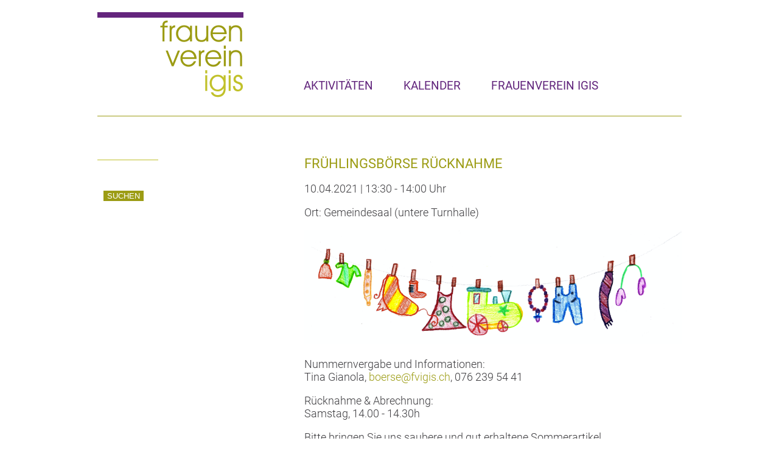

--- FILE ---
content_type: text/html; charset=UTF-8
request_url: https://fvigis.ch/details-events-fuer-alle/fruehlingsboerse-ruecknahme-1140.html
body_size: 3600
content:
<!DOCTYPE html>
<html lang="de">
<head>

      <meta charset="UTF-8">
    <title>Frühlingsbörse Rücknahme - Frauenverein Igis</title>
    <base href="https://fvigis.ch/">

          <meta name="robots" content="index,follow">
      <meta name="description" content="">
      <meta name="generator" content="Contao Open Source CMS">
    
    
    <meta name="viewport" content="width=device-width,initial-scale=1.0">
    <style>#wrapper{width:960px;margin:0 auto}#header{height:190px}#left{width:340px;right:340px}#container{padding-left:340px}</style>
    <link rel="stylesheet" href="assets/css/layout.min.css,responsive.min.css,mobile-menu.min.css,colorbox.m...-1b3fa60e.css">        <script src="assets/js/jquery.min.js,mobile-menu.jquery.min.js-f68c533b.js"></script><link rel="apple-touch-icon" sizes="57x57" href="/files/favicon/apple-icon-57x57.png">
<link rel="apple-touch-icon" sizes="60x60" href="/files/favicon/-icon-60x60.png">
<link rel="apple-touch-icon" sizes="72x72" href="/files/favicon/apple-icon-72x72.png">
<link rel="apple-touch-icon" sizes="76x76" href="/files/favicon/apple-icon-76x76.png">
<link rel="apple-touch-icon" sizes="114x114" href="/files/favicon/apple-icon-114x114.png">
<link rel="apple-touch-icon" sizes="120x120" href="/files/favicon/apple-icon-120x120.png">
<link rel="apple-touch-icon" sizes="144x144" href="/files/favicon/apple-icon-144x144.png">
<link rel="apple-touch-icon" sizes="152x152" href="/files/favicon/apple-icon-152x152.png">
<link rel="apple-touch-icon" sizes="180x180" href="/files/favicon/apple-icon-180x180.png">
<link rel="icon" type="image/png" sizes="192x192"  href="/files/favicon/android-icon-192x192.png">
<link rel="icon" type="image/png" sizes="32x32" href="/files/favicon/favicon-32x32.png">
<link rel="icon" type="image/png" sizes="96x96" href="/files/favicon/favicon-96x96.png">
<link rel="icon" type="image/png" sizes="16x16" href="/files/favicon/favicon-16x16.png">
<link rel="manifest" href="/files/favicon/manifest.json">
<meta name="msapplication-TileColor" content="#ffffff">
<meta name="msapplication-TileImage" content="/files/favicon/ms-icon-144x144.png">
<meta name="theme-color" content="#ffffff">
  
</head>
<body id="top">

      
    <div id="wrapper">

                        <header id="header">
            <div class="inside">
              
<!-- indexer::stop -->
<div class="logo">
<a href="https://fvigis.ch/" title=" startseite fvigis.ch">
<img src="files/Layout/Logo.gif" alt="frauenverein igis" />
</a>
</div>
<!-- indexer::continue -->
<!-- indexer::stop -->
<nav class="mod_navigation block" id="mainnav">

  
  <a href="details-events-fuer-alle/fruehlingsboerse-ruecknahme-1140.html#skipNavigation3" class="invisible">Navigation überspringen</a>

  
<ul class="level_1">
            <li class="first"><a href="unsere-aktivitaeten.html" title="Die Aktivitäten des Frauenverein Igis" class="first">Aktivitäten</a></li>
                <li class="trail"><a href="kalender.html" title="Die Angebote des Frauenverein Igis" class="trail">Kalender</a></li>
                <li class="last"><a href="frauenverein-igis.html" title="Wir stellen uns vor" class="last">Frauenverein Igis</a></li>
      </ul>

  <span id="skipNavigation3" class="invisible"></span>

</nav>
<!-- indexer::continue -->

<!-- indexer::stop -->
<div class="mod_mobile_menu block">

        
  
<div id="mobile-menu-32-trigger" class="mobile_menu_trigger">
    ☰</div>

<div id="mobile-menu-32" class="mobile_menu no_shadow">
    <div class="inner">
        
<!-- indexer::stop -->
<nav class="mod_navigation block" id="mobilenav">

  
  <a href="details-events-fuer-alle/fruehlingsboerse-ruecknahme-1140.html#skipNavigation33" class="invisible">Navigation überspringen</a>

  
<ul class="level_1">
            <li class="first"><a href="unsere-aktivitaeten.html" title="Die Aktivitäten des Frauenverein Igis" class="first">Aktivitäten</a></li>
                <li class="trail"><a href="kalender.html" title="Die Angebote des Frauenverein Igis" class="trail">Kalender</a></li>
                <li class="last"><a href="frauenverein-igis.html" title="Wir stellen uns vor" class="last">Frauenverein Igis</a></li>
      </ul>

  <span id="skipNavigation33" class="invisible"></span>

</nav>
<!-- indexer::continue -->
    </div>
</div>

<script>
(function($) {
    $('#mobile-menu-32').mobileMenu({
                'animation': true,
        'animationSpeed': 500,
                'breakPoint': 991,
        'offCanvas': false,
        'overlay': true,
        'disableNavigation': false,
        'parentTogglers': false,
        'closeOnLinkClick': false,
        'keepInPlace': false,
        'position': 'left',
        'size': '50',        'trigger': $('#mobile-menu-32-trigger')
    });
})(jQuery);
</script>


</div>
<!-- indexer::continue -->
            </div>
          </header>
              
      
              <div id="container">

                      <main id="main">
              <div class="inside">
                

  <div class="mod_article block" id="article-30">
    
          
<div class="mod_eventreader event block">

        
  
  
<div class="event layout_full block bygone">

  <h1>Frühlingsbörse Rücknahme</h1>
<p class="info">
<time datetime="2021-04-10T13:30:00+02:00">
10.04.2021</time>
|
<time datetime="2021-04-10T13:30:00+02:00">
13:30 - 14:00 Uhr
</time>
</p>

      <p class="location">Ort: Gemeindesaal &#40;untere Turnhalle&#41;</p>
    

      
<div class="ce_text block">

        
  
  
      
<figure class="image_container float_above">
  
  

<img src="files/Inhalte/Fotos/Fotos%202020/B%C3%B6rsenbild.png" width="2438" height="740" alt="">


  
  </figure>

  
      <p>Nummernvergabe und Informationen:<br>Tina Gianola, <a href="&#109;&#97;&#105;&#108;&#116;&#111;&#58; &#98;&#x6F;&#101;&#x72;&#115;&#x65;&#64;&#x66;&#118;&#x69;&#103;&#x69;&#115;&#x2E;&#99;&#x68;">&#98;&#x6F;&#101;&#x72;&#115;&#x65;&#64;&#x66;&#118;&#x69;&#103;&#x69;&#115;&#x2E;&#99;&#x68;</a>, 076 239 54 41</p>
<p>Rücknahme &amp; Abrechnung:<br>Samstag, 14.00 - 14.30h</p>
<p>Bitte bringen Sie uns saubere und gut erhaltene Sommerartikel.</p>
<p>Gefragt sind auch Autositze, Tragtücher, Tripptrapp, CD’s, DVD’s, Spiele, Bücher, Inline Skates, Trottis, Pennyboards, Velos, Flipflop&nbsp;und Sommerschuhe, Laufgitter, Zwillingskleider, Absperrgitter, Kinderwagen etc.</p>
<p>Kleider ab Gr. 50 bis Gr. 176 (XS und S).</p>
<p>Nicht angenommen werden Winterartikel, Unterhosen, Socken, Plüschtiere und unsaubere oder defekte Artikel.</p>
<p>25% der Einnahmen gehen an den Frauenverein.</p>
<p><a href="files/Dokumente/Boerse/Merkblatt.pdf" target="_blank">Merkblatt</a><br><a href="files/Dokumente/Boerse/Die%20Liste.pdf" target="_blank">Die Liste</a><br><a href="files/Dokumente/Boerse/Anleitung%20zur%20Beschriftung.pdf" target="_blank">Anleitung zur Beschriftung</a><br><a href="" target="_blank">Preisschilder<br></a></p>
<p>Wir suchen Helfer für die Börse. Egal, ob ihr im Verein seid oder nicht. Helft mit und profitiert vom Vorverkauf!&nbsp;</p>  

</div>
  


  
</div>

      <!-- indexer::stop -->
    <p class="back"><a href="javascript:history.go(-1)" title="Zurück">Zurück</a></p>
    <!-- indexer::continue -->
  
  

</div>
    
      </div>

              </div>
                          </main>
          
                                    <aside id="left">
                <div class="inside">
                  
<!-- indexer::stop -->
<div class="mod_search block" id="kontaktform_search">

        
  
  <form method="get">
    <div class="formbody">
      <div class="widget widget-text">
        <label for="ctrl_keywords_8" class="invisible">Suchbegriffe</label>
        <input type="search" name="keywords" id="ctrl_keywords_8" class="text" value="">
      </div>
      <div class="widget widget-submit">
        <button type="submit" id="ctrl_submit_8" class="submit">Suchen</button>
      </div>
          </div>
  </form>

  
  

</div>
<!-- indexer::continue -->
                </div>
              </aside>
                      
                                
        </div>
      
      
                        <footer id="footer">
            <div class="inside">
              
<!-- indexer::stop -->
<nav class="mod_customnav block" id="subnav">

  
  <a href="details-events-fuer-alle/fruehlingsboerse-ruecknahme-1140.html#skipNavigation4" class="invisible">Navigation überspringen</a>

  
<ul class="level_1">
            <li class="first"><a href="kontakt-anmeldung.html" title="Kontaktieren Sie uns" class="first">Kontakt & Anmeldung</a></li>
                <li><a href="impressum.html" title="Impressum">Impressum</a></li>
                <li class="last"><a href="datenschutz.html" title="Datenschutz" class="last">Datenschutz</a></li>
      </ul>

  <span id="skipNavigation4" class="invisible"></span>

</nav>
<!-- indexer::continue -->

<!-- indexer::stop -->
<span class="beba"><a href="http://www.beba.ch" target="_blank"> konzept, design & programmierung: beba.ch, landquart</a></span>
<!-- indexer::continue -->            </div>
          </footer>
              
    </div>

      
  
<script src="assets/colorbox/js/colorbox.min.js?v=1.6.4.2"></script>
<script>
  jQuery(function($) {
    $('a[data-lightbox]').map(function() {
      $(this).colorbox({
        // Put custom options here
        loop: false,
        rel: $(this).attr('data-lightbox'),
        maxWidth: '95%',
        maxHeight: '95%'
      });
    });
  });
</script>

<script src="assets/jquery-ui/js/jquery-ui.min.js?v=1.13.2"></script>
<script>
  jQuery(function($) {
    $(document).accordion({
      // Put custom options here
      heightStyle: 'content',
      header: '.toggler',
      collapsible: true,
      create: function(event, ui) {
        ui.header.addClass('active');
        $('.toggler').attr('tabindex', 0);
      },
      activate: function(event, ui) {
        ui.newHeader.addClass('active');
        ui.oldHeader.removeClass('active');
        $('.toggler').attr('tabindex', 0);
      }
    });
  });
</script>
  <script type="application/ld+json">
{
    "@context": "https:\/\/schema.org",
    "@graph": [
        {
            "@type": "WebPage"
        },
        {
            "@id": "#\/schema\/image\/d1bb7ae5-29b9-11ea-9823-02000a14004b",
            "@type": "ImageObject",
            "contentUrl": "\/files\/Inhalte\/Fotos\/Fotos%202020\/B%C3%B6rsenbild.png"
        }
    ]
}
</script>
<script type="application/ld+json">
{
    "@context": "https:\/\/schema.contao.org",
    "@graph": [
        {
            "@type": "Page",
            "fePreview": false,
            "groups": [],
            "noSearch": false,
            "pageId": 23,
            "protected": false,
            "title": "Frühlingsbörse Rücknahme"
        }
    ]
}
</script></body>
</html>

--- FILE ---
content_type: text/css
request_url: https://fvigis.ch/assets/css/layout.min.css,responsive.min.css,mobile-menu.min.css,colorbox.m...-1b3fa60e.css
body_size: 3784
content:
body,form,figure{margin:0;padding:0}img{border:0}header,footer,nav,section,aside,article,figure,figcaption{display:block}body{font-size:100.01%}select,input,textarea{font-size:99%}#container,.inside{position:relative}#main,#left,#right{float:left;position:relative}#main{width:100%}#left{margin-left:-100%}#right{margin-right:-100%}#footer{clear:both}#main .inside{min-height:1px}.ce_gallery>ul,.content-gallery>ul{margin:0;padding:0;overflow:hidden;list-style:none}.ce_gallery>ul li,.content-gallery>ul li{float:left}.ce_gallery>ul li.col_first,.content-gallery>ul li.col_first{clear:left}.float_left,.media--left>figure{float:left}.float_right,.media--right>figure{float:right}.block{overflow:hidden}.media{display:flow-root}.clear,#clear{height:.1px;font-size:.1px;line-height:.1px;clear:both}.invisible{border:0;clip:rect(0 0 0 0);height:1px;margin:-1px;overflow:hidden;padding:0;position:absolute;width:1px}.custom{display:block}#container:after,.custom:after{content:"";display:table;clear:both}
@media (max-width:767px){#wrapper{margin:0;width:auto}#container{padding-left:0;padding-right:0}#main,#left,#right{float:none;width:auto}#left{right:0;margin-left:0}#right{margin-right:0}}img{max-width:100%;height:auto}.audio_container audio{max-width:100%}.video_container video{max-width:100%;height:auto}.aspect,.responsive{position:relative;height:0}.aspect iframe,.responsive iframe{position:absolute;top:0;left:0;width:100%;height:100%}.aspect--16\:9,.responsive.ratio-169{padding-bottom:56.25%}.aspect--16\:10,.responsive.ratio-1610{padding-bottom:62.5%}.aspect--21\:9,.responsive.ratio-219{padding-bottom:42.8571%}.aspect--4\:3,.responsive.ratio-43{padding-bottom:75%}.aspect--3\:2,.responsive.ratio-32{padding-bottom:66.6666%}
.mobile_menu{position:fixed;z-index:100;display:none}.mobile_menu .inner{height:100%;background:#000;overflow-y:scroll}.mobile_menu.active.position_left{box-shadow:2px 0 5px 0 rgba(0,0,0,.5)}.mobile_menu.active.position_top{box-shadow:0 2px 5px 0 rgba(0,0,0,.5)}.mobile_menu.active.position_right{box-shadow:-2px 0 5px 0 rgba(0,0,0,.5)}.mobile_menu.active.position_bottom{box-shadow:0 -2px 5px 0 rgba(0,0,0,.5)}.mobile_menu.active.no_shadow{box-shadow:none!important}.mobile_menu_trigger{display:none}.mobile_menu_wrapper{position:relative;width:100%;overflow:hidden}.mobile_menu_overlay{position:fixed;top:0;left:0;width:100%;height:100vh;z-index:99}.mobile_menu_overlay.background{background:rgba(0,0,0,.5)}.mobile_menu li.submenu_hide>ul{display:none}.mobile_menu li.submenu_show>ul{display:block}body.ie8 .mobile_menu,body.ie8 .mobile_menu_trigger,body.ie9 .mobile_menu,body.ie9 .mobile_menu_trigger{display:none!important}
#colorbox,#cboxOverlay,#cboxWrapper{position:absolute;top:0;left:0;z-index:9999;overflow:hidden;-webkit-transform:translate3d(0,0,0)}#cboxWrapper{max-width:none}#cboxOverlay{position:fixed;width:100%;height:100%}#cboxMiddleLeft,#cboxBottomLeft{clear:left}#cboxContent{position:relative}#cboxLoadedContent{overflow:auto;-webkit-overflow-scrolling:touch}#cboxTitle{margin:0}#cboxLoadingOverlay,#cboxLoadingGraphic{position:absolute;top:0;left:0;width:100%;height:100%}#cboxPrevious,#cboxNext,#cboxClose,#cboxSlideshow{cursor:pointer}.cboxPhoto{float:left;margin:auto;border:0;display:block;max-width:none;-ms-interpolation-mode:bicubic}.cboxIframe{width:100%;height:100%;display:block;border:0;padding:0;margin:0}#colorbox,#cboxContent,#cboxLoadedContent{box-sizing:content-box;-moz-box-sizing:content-box;-webkit-box-sizing:content-box}#cboxOverlay{background:#000;opacity:.9;filter:alpha(opacity = 90)}#colorbox{outline:0}#cboxContent{margin-top:20px;background:#000}.cboxIframe{background:#fff}#cboxError{padding:50px;border:1px solid #ccc}#cboxLoadedContent{border:5px solid #000;background:#fff}#cboxTitle{position:absolute;top:-20px;left:0;color:#ccc}#cboxCurrent{position:absolute;top:-20px;right:0;color:#ccc}#cboxLoadingGraphic{background:url(../../assets/colorbox/images/loading.gif) no-repeat center center}#cboxPrevious,#cboxNext,#cboxSlideshow,#cboxClose{border:0;padding:0;margin:0;overflow:visible;width:auto;background:0 0}#cboxPrevious:active,#cboxNext:active,#cboxSlideshow:active,#cboxClose:active{outline:0}#cboxSlideshow{position:absolute;top:-20px;right:90px;color:#fff}#cboxPrevious{position:absolute;top:50%;left:5px;margin-top:-32px;background:url(../../assets/colorbox/images/controls.png) no-repeat top left;width:28px;height:65px;text-indent:-9999px}#cboxPrevious:hover{background-position:bottom left}#cboxNext{position:absolute;top:50%;right:5px;margin-top:-32px;background:url(../../assets/colorbox/images/controls.png) no-repeat top right;width:28px;height:65px;text-indent:-9999px}#cboxNext:hover{background-position:bottom right}#cboxClose{position:absolute;top:5px;right:5px;display:block;background:url(../../assets/colorbox/images/controls.png) no-repeat top center;width:38px;height:19px;text-indent:-9999px}#cboxClose:hover{background-position:bottom center}
#main {
    font:18px Roboto,Verdana,Arial,Sans-serif;
    color:#3e3d40;
    font-weight:300;
}
#main h1 {
    font-size:22px;
    font-family: Roboto,Verdana,Arial,Sans-serif;
    font-weight:400;
    color:#9c9c14;
    text-transform:uppercase;
}
#main h2 {
    font-size:22px;
    font-family: Roboto,Verdana,Arial,Sans-serif;
    color:#9c9c14;
    text-transform:uppercase;
}
#main h3 {
	font-size:20px;
    font-family: Roboto,Verdana,Arial,Sans-serif;
    font-weight:400;
    color:#60237B;
    text-transform:uppercase;
}
.logo {
    top:20px;
    position:relative;
    float:left;
}
#header {
    margin-bottom:50px;
    border-bottom:1px solid #9c9c14;
}
.aktivitaeten {
    margin-bottom:20px;
    border-bottom:1px solid #60237B;
}
.vorstandfloat {
    width:410px;
    float:left;
    margin-bottom:50px;
}
.vorstandfloatright {
    width:210px;
    float:left;
    margin-bottom:50px;
}
#main a,
#main a:link,
#main a:visited,
#main a:focus {
    font-family:Roboto,Verdana,Arial,Sans-serif;
    text-decoration:none;
    color:#9c9c14;
}
#main a:hover {
    font-family:Roboto,Verdana,Arial,Sans-serif;
    text-decoration:none;
    color:#60237B;
}
h2.ce_headline.socialmedia {
    text-transform:uppercase;
    font: 18px Roboto,Verdana,Arial,Sans-serif;
    color:#60237B;
}
.socialmedia img {
    border-bottom:1px solid #BCBCBB;
    width: 241px;
    background: #ddd; padding: 0px;
    -webkit-box-shadow: 0px 1px 2px #aaa;
    -moz-box-shadow: 0px 1px 2px #aaa;
    box-shadow: 0px 1px 2px #aaa;
    /* -moz-border-radius: 7px;*/
    /* border-radius: 7px;*/
}
.beba a,
.beba a:link,
.beba a:visited,
.beba a:focus {
    left:240px;
    top:100px;
    position:relative;
    margin-left:auto;
    font:10px Roboto,Verdana,Arial,Sans-serif;
    text-decoration:none;
    color:#9c9c14;
    text-transform:uppercase;
    letter-spacing:1px;
}
.beba a:hover {
    top:100px;
    position:relative;
    font:10px Roboto,Verdana,Arial,Sans-serif;
    text-decoration:none;
    color:#60237B;
    text-transform:uppercase;
    letter-spacing:1px;
}
#main .pagination ul {
    margin:0;
    padding:0;
    list-style-type:none;
}
#main .pagination li {
    float:left;
    margin:0;
    padding:0 10px 0 0;
}
#main .pagination .current {
    float:left;
    margin:0;
    padding:0 10px 0 0;
    color:#60237B;
}
#main .ce_downloads ul {
    margin:0;
    padding:0;
    list-style-type:none;
}
p.recurring {
    display:none;
}
#main .ce_text .float_left {
    margin-right:20px;
}
#cboxTitle {
    font:1.1em Roboto,Verdana,Arial,Sans-serif;
}
#cboxCurrent {
    font:0.7em Roboto,Verdana,Arial,Sans-serif;
}
div.toggler {
    background-color:#60237B;
    color:#fff;
    padding:3px;
    margin-bottom:20px;
    cursor: pointer;
    text-transform:uppercase;
}

.support {
	margin-bottom:20px;
	background-color:#9c9c14;
	color:#fff;
	padding:0 2px;
	text-align: center;
    font:1.8em Roboto,Verdana,Arial,Sans-serif;
	
}

.supportgross {
	    font:2.2em Roboto,Verdana,Arial,Sans-serif;
}

#main .support h2 {
	color:#fff;
    font:2.2em Roboto,Verdana,Arial,Sans-serif;	
}


#main .support a,
#main .support a:link,
#main .support a:visited,
#main .support a:focus {
    position:relative;
    margin-left:auto;
    font:2em Roboto,Verdana,Arial,Sans-serif;
    text-decoration:underline;
    color:#fff;
    letter-spacing:1px;
}
#main .support a:hover {
    position:relative;
    font:2em Roboto,Verdana,Arial,Sans-serif;
    text-decoration:none;
    color:#60237B;
    letter-spacing:1px;
}



/* KALENDER */

/*
#main .event {
		text-transform:uppercase;
}

*/

#main span.wochentag  {
	margin-right:10px;
}

#main .layout_upcoming .wochentag {
	min-width: 80px;
	margin-right: 10px;
	margin-bottom:5px;
	font-size: 14px;
	display: inline-block;

}


/*
#main span.date  {
	margin-right:15px;
	background-color:azure;
}

*/

#main .layout_upcoming span.date {
	min-width: 70px;
	margin-right: 10px;
	font-size: 14px;
	display: inline-block;
}

#main span.starttime {
	margin-left:30px;
}


#main .layout_upcoming span.starttime,
#main .layout_upcoming span.endtime {
	min-width: 32px;
	/*margin-right: 10px;*/
	font-size: 14px;
	display: inline-block;

}



#main .layout_upcoming a,
#main .layout_upcoming a:hover {
	min-width: 290px;
	margin-right: 5px;
	font-size: 14px;
	display: inline-block;


}
.formbody {
    width:630px;
}
#kontaktform label {
    width:200px;
    position:relative;
    float:left;
    display:block;
    color:#60237B;
    text-transform:uppercase;
}
#kontaktform .text {
    border-top:0px solid #c1c12b;
    border-right:0px solid #c1c12b;
    border-bottom:1px solid #c1c12b;
    border-left:0px solid #c1c12b;
    font:1em Roboto,Verdana,Arial,Sans-serif;
    color:#3e3d40;
}
#kontaktform .textarea {
    width:250px;
    border-top:0px solid #c1c12b;
    border-right:0px solid #c1c12b;
    border-bottom:1px solid #c1c12b;
    border-left:0px solid #c1c12b;
    font:1em Roboto,Verdana,Arial,Sans-serif;
    color:#3e3d40;
}
#kontaktform .checkbox_container {
    margin:5px 0 0;
    padding:0;
    border:0px;
}
#kontaktform legend {
    width:100px;
    float:left;
    margin:0;
    padding:0;
    font-family:Roboto,Verdana,Arial,Sans-serif;
    color:#60237B;
    text-transform:uppercase;
}
#kontaktform .submit {
    margin-top:30px;
    margin-left:100px;
    background-color:#9c9c14;
    border:0px solid;
    font-size:1em;
    font-weight:bold;
    font-weight:normal;
    color:#fff;
    text-transform:uppercase;
    cursor:pointer;
}


#kontaktform div.widget.widget-text {
	margin-bottom:15px;
}



#kontaktform .select#ctrl_59.select {
    font-family:Roboto,Verdana,Arial,Sans-serif;
    color:#fff;
	margin: 20px 0;
	background-color:#9c9c14 !important;
	font-size: 100%;
	background-image: none;
}
















/*KONTAKTFORM MITHILFE PSEUDORESPONSIVE*/


#kontaktformsupport .formbody {
    width:100% !important;
    padding:0 5px;
}


#kontaktformsupport label {
    width:100%;
    position:relative;
    float:left;
    display:block;
    color:#60237B;
    text-transform:uppercase;
    font-size: 3em;
    margin-top:20px;
}
#kontaktformsupport .text {
    border-top:0px solid #c1c12b;
    border-right:0px solid #c1c12b;
    border-bottom:1px solid #c1c12b;
    border-left:0px solid #c1c12b;
    font:3em Roboto,Verdana,Arial,Sans-serif;
    color:#3e3d40;
	width: 100%;  
	margin-bottom:30px;
}

#kontaktformsupport .textarea {
    width:100%;
    border-top:0px solid #c1c12b;
    border-right:0px solid #c1c12b;
    border-bottom:1px solid #c1c12b;
    border-left:0px solid #c1c12b;
    font:3em Roboto,Verdana,Arial,Sans-serif;
    color:#3e3d40;
}
#kontaktformsupport .checkbox_container {
    margin:5px 0 0;
    padding:0;
    border:0px;
}
#kontaktformsupport legend {
    width:10px;
    float:left;
    margin:0;
    padding:0;
    font-family:Roboto,Verdana,Arial,Sans-serif;
    color:#60237B;
    text-transform:uppercase;
    background-color:Red;
}
#kontaktformsupport .submit {
    margin-top:30px;
    margin-left:10px;
    background-color:#9c9c14;
    border:0px solid;
    font-size:3em;
    font-weight:bold;
    font-weight:normal;
    color:#fff;
    text-transform:lowercase;
    cursor:pointer;
}

/*
kontaktformsupport div.widget.widget-text {
	margin-bottom:55px;
}

*/

#kontaktformsupport .select#ctrl_59.select {
    font-family:Roboto,Verdana,Arial,Sans-serif;
    color:#fff;
	margin: 20px 0;
	background-color:#9c9c14 !important;
	font-size: 100%;
	background-image: none;
	font-size:3em;
}
















































/* KONTAKTFORMBREIT */
#kontaktformbreit .labelbreit {
    width:100px;
    position:relative;
    float:left;
    display:block;
    margin-right:80px;
    margin-bottom:10px;
    color:#60237B;
    text-transform:uppercase;
}
#kontaktformbreit .text {
    width:200px;
    border-top:0px solid #c1c12b;
    border-right:0px solid #c1c12b;
    border-bottom:1px solid #c1c12b;
    border-left:0px solid #c1c12b;
    font:1em Roboto,Verdana,Arial,Sans-serif;
    color:#3e3d40;
}
#kontaktformbreit .textarea {
    width:250px;
    border-top:0px solid #c1c12b;
    border-right:0px solid #c1c12b;
    border-bottom:1px solid #c1c12b;
    border-left:0px solid #c1c12b;
    font:1em Roboto,Verdana,Arial,Sans-serif;
    color:#3e3d40;
}
#kontaktformbreit fieldset {
    margin:0;
    padding:-20px 0 0;
}
#kontaktformbreit .checkbox_container {
    position:relative;
    float:left;
    display:block;
    margin:5px 0 20px;
    padding:0;
    border:0px;
}
#kontaktformbreit legend {
    width:300px;
    float:left;
    margin:0;
    padding:0;
    font-family:Roboto,Verdana,Arial,Sans-serif;
    color:#60237B;
    text-transform:uppercase;
}
#kontaktformbreit .explanation {
    width:400px;
    float:left;
    margin:0;
    padding:0;
    font:1.1em Roboto,Verdana,Arial,Sans-serif;
    color:#9c9c14;
    text-transform:uppercase;
}
#kontaktformbreit .submit {
    margin-top:30px;
    margin-left:55px;
    background-color:#9c9c14;
    border:0px solid;
    font-size:1em;
    font-weight:bold;
    font-weight:normal;
    color:#fff;
    text-transform:uppercase;
    cursor:pointer;
}


















/* SUCHFUNKTION */
.mod_search {
    width:200px;
    font:.8em Roboto,Verdana,Arial,sans-serif;
    font-weight:normal;
    color:#3e3d40;
}
.mod_search block .ctrl_keywords.text {
    width:80px;
    border:1 solid #f30;
}
#kontaktform_search .text {
    width:100px;
    border-top:0px solid #c1c12b;
    border-right:0px solid #c1c12b;
    border-bottom:1px solid #c1c12b;
    border-left:0px solid #c1c12b;
    font:1.3em Roboto,Verdana,Arial,Sans-serif;
    color:#3e3d40;
}
#kontaktform_search .submit {
    margin-top:50px;
    margin-left:10px;
    background-color:#9c9c14;
    border:0px solid;
    font-size:1em;
    font-weight:bold;
    font-weight:normal;
    color:#fff;
    text-transform:uppercase;
    cursor:pointer;
}
.context {
    font:.9em Roboto,Verdana,Arial,sans-serif;
    color:#3e3d40;
}
.relevance {
    font-size:.8em;
    font-weight:normal;
    color:#9c9c14;
}
#kontaktform_search a {
    width:100px;
    clear:left;
    font:1em Roboto,Verdana,Arial,Sans-serif;
    font-weight:normal;
    text-decoration:none;
    color:#60237B;
}
#kontaktform_search p.url {
    width:100px;
    display:none;
    font:1em Roboto,Verdana,Arial,Sans-serif;
    font-weight:normal;
    text-decoration:none;
    color:#60237B;
}
#kontaktform_search .element div.odd {
    width:100px;
    display:none;
    background-color:#000;
    font:1em Roboto,Verdana,Arial,Sans-serif;
    font-weight:normal;
    text-decoration:none;
    color:#60237B;
}

#mainnav {
    left:58px;
    top:110px;
    position:relative;
    display:block;
    font:1.2em Roboto,Verdana,Arial,Sans-serif;
    color:#60237B;
    text-transform:uppercase;
    font-weight:300;
}
#mainnav ul {
    list-style-type:none;
}
#mainnav li {
    float:left;
    padding-right:50px;
}
#mainnav strong.active,
#mainnav a,
#mainnav  a:link,
#mainnav a:visited {
    text-decoration:none;
    color:#60237B;
    font-weight:normal;
}
#mainnav a:focus,
#mainnav a:hover {
    color:#9c9c14;
}
#mainnav strong.active {
    color:#9c9c14;
}
#subnav {
    top:80px;
    position:relative;
    margin:0;
    padding:0;
    border-top:1px solid #9c9c14;
    font-family:Roboto,Verdana,Arial,Sans-serif;
    font-weight:normal;
    color:#60237B;
    text-transform:uppercase;
}
#subnav ul {
    padding-left:0;
    list-style-type:none;
}
#subnav li {
    float:left;
    margin-right:auto;
    padding-right:50px;
}
#subnav span,
#subnav a,
#subnav a:link,
#subnav a:visited {
    text-decoration:none;
    color:#60237B;
}
#subnav a:focus,
#subnav a:hover {
    color:#9c9c14;
}
#subnav span.active {
    color:#9c9c14;
}

@media only screen and (max-width: 960px) {

#mainnav {
	display: none;
}

/* mobiles Menue */
 .mod_mobile_menu {
   position: absolute;
   top: -8px;
   right: 0;
   text-align: left;
   padding: 15px;
   color: #9c9c14;
   background-color: #fff;
   cursor: pointer;
   font-size: 48px;
 }

 .mobile_menu .inner {
   background: #9c9c14;
   overflow: auto;
 }

 /* mobile Navigation / CustomNav */
  #mobilenav {
  	padding:30px 0 0 0;
  }

  #mobilenav ul {
  	margin:0;
  	padding:0;
  	list-style-type:none;
  }

#mobilenav ul.level_2, #mobilenav ul.level_3 {
  padding-left: 10px;
}

#mobilenav ul.level_2 li.last{
  border-bottom: none;
}

#mobilenav li {
	margin:0;
	padding:0 0 0 0;
	float: none;
  text-align: left;
  border-bottom: 1px dotted #fff;
}

  #mobilenav a {
  	margin:0;
  	padding:10px 0 10px 10px;
  	display: block;
  	text-decoration: none;
  	color:#fff;
    font-family: 'Roboto', Verdana, Arial, Sans-serif;
  	font-weight: 400;
  }

#mobilenav a.submenu.trail {
  	font-weight: 400;
    color: #9c9c14;
    padding: 10px 0 10px 10px;
    display: block;
  }

#mobilenav strong.active {
  	font-weight: 400;
  	background-color: #fff;
    color: #9c9c14;
    padding: 10px 0 10px 10px;
    display: block;
  }
  
  
#mobilenav strong.active.last {
	font-family: 'Roboto', Verdana, Arial, Sans-serif;
}  

  #mobilenav a:focus, #mobilenav a:hover {
  	background-color: #fff;
    color: #9c9c14;
  	text-decoration: none;
  }
  
}
/* roboto-300 - latin */
@font-face {
  font-family: 'Roboto';
  font-style: normal;
  font-weight: 300;
  src: url('../../files/fonts/roboto-v29-latin-300.eot'); /* IE9 Compat Modes */
  src: local(''),
       url('../../files/fonts/roboto-v29-latin-300.eot?#iefix') format('embedded-opentype'), /* IE6-IE8 */
       url('../../files/fonts/roboto-v29-latin-300.woff2') format('woff2'), /* Super Modern Browsers */
       url('../../files/fonts/roboto-v29-latin-300.woff') format('woff'), /* Modern Browsers */
       url('../../files/fonts/roboto-v29-latin-300.ttf') format('truetype'), /* Safari, Android, iOS */
       url('../../files/fonts/roboto-v29-latin-300.svg#Roboto') format('svg'); /* Legacy iOS */
}

/* roboto-regular - latin */
@font-face {
  font-family: 'Roboto';
  font-style: normal;
  font-weight: 400;
  src: url('../../files/fonts/roboto-v29-latin-regular.eot'); /* IE9 Compat Modes */
  src: local(''),
       url('../../files/fonts/roboto-v29-latin-regular.eot?#iefix') format('embedded-opentype'), /* IE6-IE8 */
       url('../../files/fonts/roboto-v29-latin-regular.woff2') format('woff2'), /* Super Modern Browsers */
       url('../../files/fonts/roboto-v29-latin-regular.woff') format('woff'), /* Modern Browsers */
       url('../../files/fonts/roboto-v29-latin-regular.ttf') format('truetype'), /* Safari, Android, iOS */
       url('../../files/fonts/roboto-v29-latin-regular.svg#Roboto') format('svg'); /* Legacy iOS */
}

/* roboto-500 - latin */
@font-face {
  font-family: 'Roboto';
  font-style: normal;
  font-weight: 500;
  src: url('../../files/fonts/roboto-v29-latin-500.eot'); /* IE9 Compat Modes */
  src: local(''),
       url('../../files/fonts/roboto-v29-latin-500.eot?#iefix') format('embedded-opentype'), /* IE6-IE8 */
       url('../../files/fonts/roboto-v29-latin-500.woff2') format('woff2'), /* Super Modern Browsers */
       url('../../files/fonts/roboto-v29-latin-500.woff') format('woff'), /* Modern Browsers */
       url('../../files/fonts/roboto-v29-latin-500.ttf') format('truetype'), /* Safari, Android, iOS */
       url('../../files/fonts/roboto-v29-latin-500.svg#Roboto') format('svg'); /* Legacy iOS */
}

@media screen and ( max-width: 768px ) {
	
	
#wrapper {
  max-width: 960px /* Wert aus dem Seitenlayout */ ;
  margin:0 auto;
  padding: 0px 5px;
}

#container {
	padding-left: inherit;
}

#main, #left, #right {
		float: none;
	}
	
	#main {
		width: 100%;
	}
	
	#left {
		width: 100% !important;
		position: inherit;
	}
	
	#subnav {
		position: inherit;
		top: 0;
		margin: 30px 0;
	}
	
	.beba a, .beba a:link, .beba a:visited, .beba a:focus {
		position: inherit;
		left: 0;
		top: 0;
	}
}
